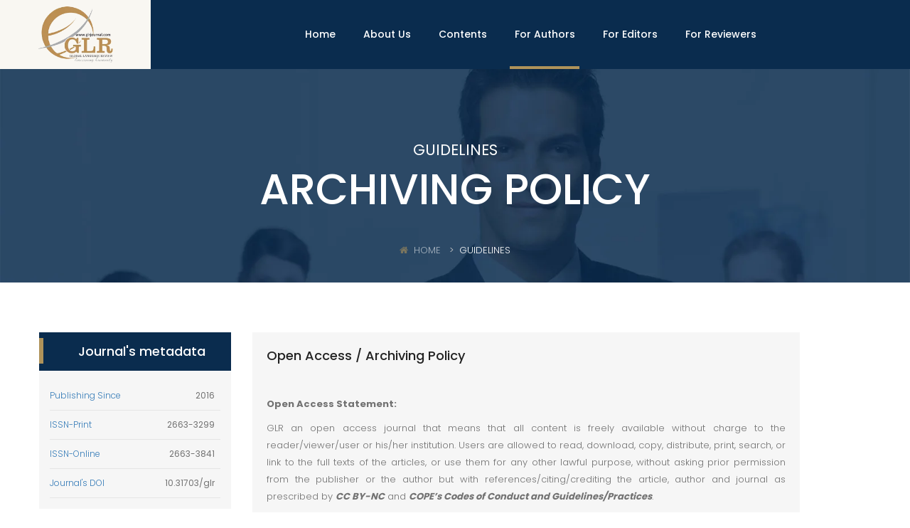

--- FILE ---
content_type: text/html; charset=UTF-8
request_url: https://glrjournal.com/guidelines/archiving-policy
body_size: 9037
content:

<!DOCTYPE html>
<html lang="en">
	
<head>
		<meta charset="utf-8">
		<meta http-equiv="X-UA-Compatible" content="IE=edge">
		<meta name="viewport" content="width=device-width, initial-scale=1">
        <title>GLR - Global Language Review</title>		
		<!-- Bootstrap CSS -->
		<link rel="stylesheet" href="/css/bootstrap.css">
		<!-- Fonts -->
		<link href="https://fonts.googleapis.com/css?family=Poppins:300,400,500,600,700&amp;subset=devanagari,latin-ext" rel="stylesheet">
		<link rel="stylesheet" href="/fonts/font-awesome/css/font-awesome.min.css">
		<link rel="stylesheet" href="/fonts/IcoMoon/icomoon.css">
		<link rel="stylesheet" href="/fonts/linearicon/style.css">
		<!-- Mobile Menu -->
		<link type="text/css" rel="stylesheet" href="/css/jquery.mmenu.all.css" />
		<!-- SELECTBOX
			================================================== -->
		<link rel="stylesheet" type="text/css" href="/css/fancySelect.css" media="screen" />
		<!-- Progress bar -->
		<link rel="stylesheet" href="/css/bootstrap-progressbar-3.3.4.min.css">
		<!-- Main Style -->
		<link rel="stylesheet" href="/style.css">

        <!-- Google tag (gtag.js) -->
        <script async src="https://www.googletagmanager.com/gtag/js?id=G-3JDSMKL5PN"></script>
        <script>
          window.dataLayer = window.dataLayer || [];
          function gtag(){dataLayer.push(arguments);}
          gtag('js', new Date());
        
          gtag('config', 'G-3JDSMKL5PN');
        </script>
        <!-- Google tag (gtag.js) -->

        
        <!-- Google Adsense -->
        <script async src="https://pagead2.googlesyndication.com/pagead/js/adsbygoogle.js?client=ca-pub-1831220719279082" crossorigin="anonymous"></script>
		<!-- Google Adsense -->
		
		<!-- Favicons
			================================================== -->
		<link rel="shortcut icon" href="/images/favicon.png">
	</head>
	<body class="royal_loader">
		<!-- royal_loader -->
		<div id="page">
			<!-- Mobile Menu -->
			



<nav id="menu">
	<ul>
		<li  >
			<a href="/">Home</a>
		</li>
		<li  ><a href="#">About Us</a>
			<ul>
				<li><a href="/about-us/aims-and-scope" ><span>Aims and Scope</span></a></li>
				<li><a href="/board/editorial" ><span>Editorial Board</span></a></li>
				<li><a href="/board/advisory" ><span>Advisory Board</span></a></li>
			</ul>
		</li>
		<li ><a href="/indexing">Indexing</a></li>
		<li>
			<a href="#">Conents </a>
			<ul>
				<li ><a  href="/current-issue/9/2/2024">Current Issue</a></li>
				<li ><a  href="/previous-issues/9/2/2024">Previous Issues</a></li>											
			</ul>
		</li>
		<li >
			<a href="#">For Authors</a>
			<ul>
                <li><a href="/information/publication-ethical-policy">Publication Ethical Policy</a></li>
                <li><a href="/information/publication-charges-policy">Publication Charges Policy</a></li>
                <li><a href="/information/plagiarism-policy">Plagiarism Policy</a></li>
                <li><a href="/information/open-access-policy">Open Access Policy</a></li>
                <li><a href="/information/open-access-advantage">Open Access Advantage</a></li>
                <li><a href="/information/archiving-policy">Archiving Policy</a></li>
                <li><a href="/information/correction-and-retraction-policy">Correction and Retration Policy</a></li>
                <li><a href="/information/peer-review-policy">Peer Review Policy</a></li>
                <li><a href="/information/copyright-policy">Copyright Policy</a></li>
			</ul>
		</li>
		<li class="active">
			<a href="#">For Editors</a>
			<ul>
				<li><a href="/information/editorial-value-statement">Editorial Value Statement</a></li>
                <li><a href="/information/editorial-process">Editorial Process</a></li>
                <li><a href="/information/editorial-guidelines">Edittorial Guidelines</a></li>
                <li><a href="/information/decision-making-process">Decision-Making Process </a></li>   
                <li><a href="/information/reviewer-management">Reviewer Management</a></li>   
                <li><a href="/information/confidentiality-protocols">Confidentiality Protocols</a></li>   
                <li><a href="/information/author-appeals">Author Appeals</a></li>
			</ul>
		</li>
		<li class="active">
			<a href="#">For Reviewers</a>
			<ul>
				<li><a href="/information/reviewer-recognition">Reviewer Recognition</a></li>
                <li><a href="/information/reviewer-guidelines">Reviewer Guidelines</a></li>
                <li><a href="/information/reviewer-responsibilities">Reviewer Responsibilities</a></li>
                <li><a href="/information/confidentiality-agreement">Confidentiality Agreement</a></li>
                <li><a href="/information/editorial-expectations">Editorial Expectations</a></li>
			</ul>
		</li>
        <li><a href="https://humaglobe.com/index.php/glr/about/submissions">Submit Paper</a></li>
                    
	</ul>
</nav>
			<!-- /Mobile Menu -->
			

<header class="fixedTop">
	<div class="nav-warp nav-warp-h4">
		<div class="navi-warp-home-4">
			<a href="/" class="jLogo"><img src="/images/logo-on-sub-color.png" class="img-responsive jlogoimg" alt="Image"></a>
			<a href="#menu" class="btn-menu-mobile"><i class="fa fa-bars" aria-hidden="true"></i></a>
			<div class="tb-social-lan language">
				<ul>
					<li><a href="https://glrjournal.com/" data-toggle="tooltip" data-placement="bottom" title="Facebook"><i class="fa fa-facebook" aria-hidden="true"></i></a></li>
					<li><a href="https://glrjournal.com/" data-toggle="tooltip" data-placement="bottom" title="Twitter"><i class="fa fa-twitter" aria-hidden="true"></i></a></li>
					<li><a href="#" data-toggle="tooltip" data-placement="bottom" title="Instagram"><i class="fa fa-instagram" aria-hidden="true"></i></a></li>
					<li><a href="#" data-toggle="tooltip" data-placement="bottom" title="Youtube"><i class="fa fa-youtube-play" aria-hidden="true"></i></a></li>
					<li><a href="https://api.whatsapp.com/send?phone=00447342458092" data-toggle="tooltip" data-placement="bottom" title="Whatsapp"><i class="fa fa-whatsapp" aria-hidden="true"></i></a></li>
				</ul>	
				<!--<select class="lang">
					<option data-class="usa">English</option>
					<option data-class="italy">Italian</option>
					<option data-class="fr">French</option>
					<option data-class="gm">German</option>
				</select>-->
				<div class="tb-contact tb-oneline">
					<ul>
						<li><a href="https://portal.issn.org/resource/ISSN/2663-3299" target="new"><i class="fa fa-bars" aria-hidden="true"></i> ISSN-P : 2663-3299</a></li>
						<li><a href="https://portal.issn.org/resource/ISSN/2663-3841" target="new"><i class="fa fa-bars" aria-hidden="true"></i> ISSN-E : 2663-3841</a></li>
					</ul>
				</div>						
			</div>
			<nav style="font-size:2px;">
				<ul class="navi-level-1 active-subcolor">
					<li ><a href="/">Home</a></li>
					<li ><a href="#">About Us</a>
						<ul class="navi-level-2">
                            <li><a href="/about-us/humapub" ><span>About HumaPub</span></a></li>
                            <li><a href="/about-us/journal-overview" ><span>Journal Overview</span></a></li>
                            <li><a href="/indexing" ><span>Metrics and Indexing</span></a></li>
							<li><a href="/about-us/aims-and-scope" ><span>Aims and Scope</span></a></li>
							<li><a href="/board/editorial" ><span>Editorial Board</span></a></li>
							<li><a href="/board/advisory" ><span>Advisory Board</span></a></li>
						</ul>
					</li>
					
					<li >
						<a href="#">Contents </a>
						<ul class="navi-level-2">
							<li ><a  href="/current-issue/9/2/2024">Current Issue</a></li>
							<li ><a  href="/previous-issues/9/2/2024">Previous Issues</a></li>												
						</ul>
					</li>
					<li class="active" >
						<a href="/for-authors">For Authors</a>
						<ul class="navi-level-2" style="min-width:250px;">
						    <li><a href="/information/author-guidelines">Author Guidelines</a></li>
    						<li><a href="/information/publication-schedule">Publication Schedule</a></li>
                            <li><a href="/information/publication-ethical-policy">Publication Ethical Policy</a></li>
                            <li><a href="/information/publication-charges-policy">Publication Charges Policy</a></li>
                            <li><a href="/information/plagiarism-policy">Plagiarism Policy</a></li>
                            <li><a href="/information/open-access-policy">Open Access Policy</a></li>
                            <li><a href="/information/open-access-advantage">Open Access Advantage</a></li>
                            <li><a href="/information/archiving-policy">Archiving Policy</a></li>
                            <li><a href="/information/correction-and-retraction-policy">Correction and Retration Policy</a></li>
                            <li><a href="/information/peer-review-policy">Peer Review Policy</a></li>
                            <li><a href="/information/copyright-policy">Copyright Policy</a></li>
						</ul>
					</li>
					<li >
						<a href="/for-editors" >For Editors</a>
						<ul class="navi-level-2" style="min-width:270px;">
							<li><a href="/information/editorial-value-statement">Editorial Value Statement</a></li>
                            <li><a href="/information/editorial-process">Editorial Process</a></li>
                            <li><a href="/information/editorial-guidelines">Edittorial Guidelines</a></li>
                            <li><a href="/information/decision-making-process">Decision-Making Process </a></li>   
                            <li><a href="/information/reviewer-management">Reviewer Management</a></li>   
                            <li><a href="/information/confidentiality-protocols">Confidentiality Protocols</a></li>   
                            <li><a href="/information/author-appeals">Author Appeals</a></li>                               
						</ul>
					</li>
					<li >
						<a href="/for-reviewers">For Reviewers</a>
						<ul class="navi-level-2" style="min-width:270px;">
							<li><a href="/information/reviewer-recognition">Reviewer Recognition</a></li>
                            <li><a href="/information/reviewer-guidelines">Reviewer Guidelines</a></li>
                            <li><a href="/information/reviewer-responsibilities">Reviewer Responsibilities</a></li>
                            <li><a href="/information/confidentiality-agreement">Confidentiality Agreement</a></li>
                            <li><a href="/information/editorial-expectations">Editorial Expectations</a></li>
						</ul>
					</li>					
				</ul>
			</nav>
		</div>
	</div>
	<!-- /nav -->
</header>
			
			<!-- /End Header 1 Warp -->
			
<section class="no-padding sh-team jslider">
	<div class="sub-header ">
		<span>GUIDELINES</span>
		<h3>ARCHIVING POLICY</h3>		<ol class="breadcrumb">
 			<li>
 				<a href="/"><i class="fa fa-home"></i>HOME</a>
 			</li>
 			<li class="active">GUIDELINES</li>
 		</ol>
	</div>
</section>
			<!-- /subheader -->
				
			
<style>
    .gsc_rsb_sth{
    font-weight: normal;
    padding: 8px 8px 8px 0;
    border-bottom: 1px solid #e5e5e5;
    text-align: right;
    }

.gsc_rsb_sc1{
    border-bottom: 1px solid #e5e5e5;
}

    .gsc_rsb_st{
       width: 100%;
    }
    
    
    .gsc_rsb_sthh{
        text-align:center;
        border-bottom: 1px solid #e5e5e5;
        padding-bottom:10px;
    }
    
.box-img-left{
    background:#f6f6f6;
    padding:20px;
}    

.optionlcontents{
    margin-top:25px;
}


.main-page ul{
    display: block;
    list-style-type: decimal;
    margin-block-start: 1em;
    margin-block-end: 1em;
    margin-inline-start: 0px;
    margin-inline-end: 0px;
    padding-inline-start: 40px;
    unicode-bidi: isolate;
}

</style>



<section>
	<div class="container jslider">
		<div class="row">
			
			
<div class="col-xl-3 col-lg-3 hidden-md hidden-sm hidden-xs">
	<div class="sideabar">
		<div class="widget widget-sidebar widget-text-block">
			<h4 class="title-widget-sidebar" style="text-align:center;">
				Journal's metadata
			</h4>
			<div class="wd-text-warp">
				<table class="gsc_rsb_st">
            <tbody>
                <tr>
                    <td class="gsc_rsb_sc1"><a href="javascript:void(0)" class="gsc_rsb_f gs_ibl" title="ISSN-Online">Publishing Since</a></td>
                    <td class="gsc_rsb_sth">2016</td>
                </tr>                                        
                <tr>
                    <td class="gsc_rsb_sc1"><a href="javascript:void(0)" class="gsc_rsb_f gs_ibl" title="ISSN-Online">ISSN-Print </a></td>
                    <td class="gsc_rsb_sth">2663-3299</td>
                </tr>
                <tr>
                    <td class="gsc_rsb_sc1"><a href="javascript:void(0)" class="gsc_rsb_f gs_ibl" title="ISSN-Print">ISSN-Online</a></td>
                    <td class="gsc_rsb_sth">2663-3841</td>
                </tr>
                <tr>
                    <td class="gsc_rsb_sc1"><a href="javascript:void(0)" class="gsc_rsb_f gs_ibl" title="Journal DOI">Journal's DOI</a></td>
                    <td class="gsc_rsb_sth">10.31703/glr</td>
                </tr>
            </tbody>
            </table>
				
			</div>
		</div>
		
		<div class="widget widget-sidebar widget-text-block">
			<h4 class="title-widget-sidebar"  style="text-align:center;">
				Google Scholar Citations
			</h4>
			
			<div class="widget widget-sidebar widget-text-block" style="background:#f6f6f6;padding:10px;">
            <table class="gsc_rsb_st">
                <thead>
                    <tr>
                        <th class="gsc_rsb_sth"></th>
                        <th class="gsc_rsb_sth">All</th>
                        <th class="gsc_rsb_sth">Since 2021</th>
                    </tr>
                </thead>
            <tbody>
                <tr>
                    <td class="gsc_rsb_sc1"><a href="javascript:void(0)" class="gsc_rsb_f gs_ibl" title="This is the number of citations to all publications. The second column has the &quot;recent&quot; version of this metric which is the number of new citations in the last 5 years to all publications.">Citations</a></td>
                    <td class="gsc_rsb_sth">432</td>
                    <td class="gsc_rsb_sth">429</td>
                </tr>
                <tr>
                    <td class="gsc_rsb_sc1"><a href="javascript:void(0)" class="gsc_rsb_f gs_ibl" title="h-index is the largest number h such that h publications have at least h citations. The second column has the &quot;recent&quot; version of this metric which is the largest number h such that h publications have at least h new citations in the last 5 years.">h-index</a></td>
                    <td class="gsc_rsb_sth">9</td>
                    <td class="gsc_rsb_sth">9</td>
                </tr>
                <tr>
                    <td class="gsc_rsb_sc1"><a href="javascript:void(0)" class="gsc_rsb_f gs_ibl" title="i10-index is the number of publications with at least 10 citations. The second column has the &quot;recent&quot; version of this metric which is the number of publications that have received at least 10 new citations in the last 5 years.">i10-index</a></td>
                    <td class="gsc_rsb_sth">8</td>
                    <td class="gsc_rsb_sth">8</td>
                </tr>
            </tbody>
            </table>								        
		    <br>   
		    			<canvas id="myChart" style="width:100%;max-width:600px"></canvas>
        </div>

		</div>
			
		<div class="widget widget-sidebar widget-list-link hidden-md hidden-sm hidden-xs">
			<h4 class="title-widget-sidebar">
				Other Sections
			</h4>
			<ul class="wd-list-link">
				<li><a href="/board/editorial">Editorial Board</a></li>
				<li><a href="/board/advisory">Advisory Board</a></li>
				<li><a href="/indexing">Indexing / Abstracting</a></li>
				<li><a href="/current-issue/9/2/2024">Current Issue</a></li>
				<li><a href="/previous-issues/1/1/2016">Previous Issue</a></li>
			</ul>
		</div>
		
		
	</div>
</div>
			
			<div class="col-md-8 col-sm-12 col-xs-12">
				<div class="main-page">
					<div class="about-founder">
						<div class="box-img-left">
                                <h4>Open Access / Archiving Policy</h4>
								<p><p>&nbsp;</p>
<p><strong>Open Access Statement:</strong></p>
<p style="text-align: justify;">GLR an open access journal that means that all content is freely available without charge to the reader/viewer/user or his/her institution. Users are allowed to read, download, copy, distribute, print, search, or link to the full texts of the articles, or use them for any other lawful purpose, without asking prior permission from the publisher or the author but with references/citing/crediting the article, author and journal as prescribed by <strong><em>CC BY-NC</em></strong> and <strong><em>COPE&rsquo;s Codes of Conduct and Guidelines/Practices</em></strong>.</p>
<p>&nbsp;</p>
<p style="text-align: justify;"><strong>Open Archive Policy:&nbsp;</strong><br />All the contents of the GLR is Open Archive. GLR follows an Open Archive Policy for copyright and licensing. If researchers are using or reproducing content from this platform, they need to appropriately cite the author(s) and journal name. <a href="https://gssrjournal.com/archive">http://glrjournal.com/archive</a></p>
<p>&nbsp;</p>
<p><strong>Archiving Declaration: </strong></p>
<p style="text-align: justify;">Humanity Publications/GLR is a &lsquo;green&rsquo; publisher, as we allow self-archiving of accepted and published papers through open access policy. Authors retain the copyright of their work and can archive pre-print and post-print or publisher&rsquo;s version/PDF to personal or institutional repositories or libraries without requiring permission from the journal or publisher.</p>
<p style="text-align: justify;">Authors of&nbsp;GLR-Published&nbsp;Articles&nbsp;are entitled to deposit their accepted manuscript&nbsp;or the version of record (published papers)&nbsp;in institutional and/or centrally organized repositories and can make this publicly available immediately upon acceptance and publication, provided that the journal name with proper referencing style and Humanity Publications are attributed as the original place of publication and that correct citation details are given.</p>
<p>&nbsp;</p>
<p><strong>DIGITAL ARCHIVING AND PRESERVATION</strong></p>
<p style="text-align: justify;">In order to digitally preserve all published scholarly content, GLR obligates to submit the metadata of all its journals to various archives databases and other repositories such as Repec. This is to make sure that the published scholarly content by GLR remains available to the community despite any accidental loss of data in its personal archival records. GLR has further made sure that the metadata of all of its open access journals is compliant to well known repository services and their digital crawlers may regularly collect it for record and preservation.</p>
<p>&nbsp;</p>
<p style="text-align: justify;"><strong>ETHICAL Practices/GUIDELINES</strong><br />The GLR follows ethical and best practices guidelines by Committee on Publication Ethics (COPE) and the ethical guideline as recommended by HEC. GLR editorial Board uphold to comply with and ensure ethical considerations in submission, review, conflict of interest, disclosure and publication process as underlined by COPE declaration on publication ethics and conflict of interest.<br /><br /></p>
<p><strong>For further details please click the following links. </strong></p>
<p><strong><em>Ethical Statement</em></strong> (<a href="http://glrjournal.com/guidelines/ethical-statement">http://glrjournal.com/guidelines/ethical-statement</a>)<br /><strong><em>Publication Policy</em> Agreement</strong> (<a href="http://glrjournal.com/guidelines/publication-policy-agreement">http://glrjournal.com/guidelines/publication-policy-agreement</a> )</p>
<p><strong><em>Publication Ethical Policy</em></strong> (<a href="https://gssrjournal.com/guidelines/publication-ethical-policy">http://glrjournal.com/guidelines/publication-ethical-policy</a>)</p>
<p><strong><em>Publication Charges Policy</em></strong> (<a href="https://gssrjournal.com/guidelines/publication-charges-policy">http://glrjournal.com/guidelines/publication-charges-policy</a>)</p>
<p><strong><em>Publication Ethical Guidelines</em></strong> (<a href="https://gssrjournal.com/guidelines/ethical-guidelines">http://glrjournal.com/guidelines/ethical-guidelines</a>)</p>
<p><strong>Publication Ethical Policy: </strong>(<a href="https://gssrjournal.com/guidelines/publication-ethical-policy">http://glrjournal.com/guidelines/publication-ethical-policy</a>)</p>
<p><strong>GLR Ethical Guidelines</strong>: (<a href="https://gssrjournal.com/guidelines/ethical-guidelines">http://glrjournal.com/guidelines/ethical-guidelines</a>)</p>
<p><strong> Plagiarism Guidelines</strong>: (<a href="https://gssrjournal.com/guidelines/plagiarism-guidelines">http://glrjournal.com/guidelines/plagiarism-guidelines</a>)</p>
<p>&nbsp;</p>
<p><strong>License:&nbsp;</strong></p>
<p style="text-align: justify;">All the content of this site and GLR published content are&nbsp;licensed &amp; copyrighted under the <strong><em>Creative Commons Attribution-Non Commercial 4.0 International License</em></strong>.&nbsp; <a href="https://creativecommons.org/licenses/by/4.0/legalcode">http://creativecommons.org/licenses/by/4.0/legalcode</a></p>
<p>&nbsp;</p>
<p><strong>Description: </strong></p>
<p style="text-align: justify;">This work is licensed &amp; copyrighted under a Creative Commons Attribution-Non Commercial 4.0 International License.&nbsp;</p>
<p style="text-align: justify;">The GLR editorial board shares common visualization with Humanity Publications in offering unrestricted access to research, knowledge and learning for all and thereby follows OPEN ACCESS POLICY to explore its content. GLR follows open access copyright and licensing policy on the principle that making research freely available to the public supports-a greater global exchange of knowledge.</p>
<p style="text-align: justify;">GLR and Humanity Publications observe and perceive Creative Commons Attribution-Non Commercial 4.0 International License. Furthermore, the authors submitting and publishing in GLR agree to the copyright policy under creative common license 4.0 (Attribution-Non Commercial-Share Alike 4.0 International). Under this license, the authors published in GLR retain the copyright including publishing rights of their scholarly work and agree to let others remix, tweak, and build upon their work non-commercially. All other authors using the content of GLR are required to cite author(s) and publisher in their work.&nbsp;Articles of READS can be read and shared for noncommercial purposes under the following conditions:</p>
<p><br /><strong><em>BY</em></strong><em>:</em>&nbsp;Attribution must be given to the original source (Attribution) <br /><strong><em>NC</em></strong><em>:</em>&nbsp;Works may not be used for commercial purposes (Noncommercial)</p>
<p>Licensing the GLR under CC BY-NC is to&nbsp;<em>protect the author&rsquo;s work from misappropriation/misuse</em>.</p></p>
						</div>
					</div>
					
				    <div class="about-founder optionlcontents">
											</div>
					
					<!-- /about founder -->
					<div class="space-60"></div>
					
				</div>
			</div>
			
			
			
		</div>
	</div>
</section>
			

						
			<!-- /Subcribe -->

			<!-- Footer -->
			<div class="jslider">
			    <footer class="f-bg-img cr-inner">
				<div class="container">
					<div class="row">
						<div class="col-xl-3 col-lg-3 col-md-6 col-sm-6 col-xs-12">
							<div class="widget widget-footer widget-footer-icon-link">
								<div class="title-block title-on-dark title-xs">
									<h4>Our Office</h4>
									<span class="bottom-title"></span>
								</div>

								<ul class="icon-link-list-icon">
									<li><i class="fa fa-map-marker" aria-hidden="true"></i>11 Elizabeth Street, Office 3/1, G51 1SR, Ibrox, Glasgow, Scotland, UK.</li>
									<li><i class="fa fa-envelope-o" aria-hidden="true"></i><a href="mailto:managingeditor@glrjournal.com">managingeditor@glrjournal.com</a></li>
									<li><i class="fa fa-envelope-o" aria-hidden="true"></i><a href="mailto:articles@glrjournal.com">articles@glrjournal.com</a></li>
									<li><i class="fa fa-envelope-o" aria-hidden="true"></i><a href="mailto:articles@glrjournal.com">info@glrjournal.com</a></li>
									<li><i class="fa fa-mobile" aria-hidden="true"></i><a href="tel:+44 7342 458092">+44 7342 458092</a></li>

								</ul>
							</div>
						</div>
						<div class="col-xl-3 col-lg-3 col-md-6 col-sm-6 hidden-xs">
							<div class="widget widget-footer widget-footer-hours">
								<div class="title-block title-on-dark title-xs">
									<h4>Working Hours</h4>
									<span class="bottom-title"></span>
								</div>
								<p>We work all days a week, Please contact us for any inquiry.</p>
								<dl class="dl-horizontal dl-working-hours">
								  <dt>Monday - Friday  </dt>
								  <dd>8.00 am - 16.00 pm</dd>
								  <dt>Saturday   </dt>
								  <dd> 10.00 am - 14.00 pm </dd>
								  <dt>Sunday</dt>
								  <dd> 9.00 am - 12.00 pm</dd>
								</dl>
							</div>
						</div>
						<div class="col-xl-3 col-lg-3 hidden-md hidden-sm hidden-xs">
							<div class="widget widget-footer widget-footer-list-link">
								<div class="title-block title-on-dark title-xs">
									<h4>Useful Links</h4>
									<span class="bottom-title"></span>
								</div>
								<ul>
									<li><a href="/about-us/aims-and-objectives">Aims</a></li>
									<li><a href="/about-us/scope">Scope</a></li>
									<li><a href="/board/editorial">Editorial Board</a></li>
									<li><a href="/board/advisory">Advisory Board</a></li>
									<li><a href="/archive">Archives</a></li>
									<li><a href="/indexing">Indexing</a></li>

								</ul>
															</div>
						</div>
						<div class="col-xl-3 col-lg-3 hidden-md hidden-sm hidden-xs">
							<div class="widget widget-footer widget-footer-list-link">
								<div class="title-block title-on-dark title-xs">
									<h4>Useful Links</h4>
									<span class="bottom-title"></span>
								</div>
								<ul>
									<li><a href="/guidelines/author-guidelines">Author Guidelines</a></li>
									<li><a href="/guidelines/plagiarism-guidelines">Plagiarism Guidelines</a></li>
									<li><a href="/guidelines/ethical-guidelines">Ethical Guidelines</a></li>
									<li><a href="/guidelines/publication-charges-policy">Charges Policy</a></li>
									<li><a href="/information/privacy-policy">Privacy Policy</a></li>
									<li><a href="/information/terms-and-conditions">Terms and Conditions</a></li>
									<li><a href="/information/disclaimer">Disclaimer</a></li>
								</ul>
							</div>
						</div>
					</div>
				</div>
				<div class="cr-h4">
					<div class="container">
						<div class="row">
							<div class="col-md-12">
								<div class="copyright-warp cr-2">
									<div class="copyright-text">
										<p>© 2016 GLR - All rights reserved.</span></p>
									</div>
								</div>
							</div>
						</div>
					</div>
				</div>
				<!-- /copyright -->
			</footer>				
			<!-- /Footer -->
            </div>
			
			<!-- /copyright -->
		</div>
		<!-- /page -->
		<a id="to-the-top" class="fixbtt bg-hover-theme"><i class="fa fa-chevron-up"></i></a> 
		<!-- Back To Top -->
		
		<!-- SCRIPT -->
		<script src="/js/vendor/jquery.min.js"></script>
		<script src="/js/vendor/bootstrap.js"></script>
		<script src="/js/plugins/jquery.waypoints.min.js"></script>
		
		<!-- Mobile Menu
			================================================== -->
		<script type="text/javascript" src="/js/plugins/jquery.mmenu.all.min.js"></script>
		<script type="text/javascript" src="/js/plugins/mobilemenu.js"></script>
		
		<!-- PreLoad
			================================================== --> 
		<script type="text/javascript" src="/js/plugins/royal_preloader.js"></script>
		<!-- Parallax -->
		<script src="/js/plugins/jquery.parallax-1.1.3.js"></script>
		<!-- <script src="/js/plugins/parallax.js"></script> -->
		<!-- Fancy Select -->
		<script src="/js/plugins/fancySelect.js"></script>
		<script src="/js/plugins/lang-select.js"></script>
		<!-- Progress Bar Chart
	    ================================================== -->
	    <script src="/js/plugins/bootstrap-progressbar.min.js"></script>
	   	<script src="/js/plugins/custom-progressbar.js"></script>
		<!-- Global Js
			================================================== --> 
		<script src="/js/plugins/template.js"></script>	
		<!-- Demo Switcher
	    ================================================== -->
		<script src="/js/Chart.min.js"></script>
		
<script>
var xValues = ["2019","2020","2021","2022","2023","2024"];
var yValues = ["3","12","41","70","148","154"];
var barColors = ["grey","grey","grey","grey","grey","grey"];

new Chart("myChart", {
  type: "bar",
  data: {
    labels: xValues,
    datasets: [{
      backgroundColor: barColors,
      data: yValues
    }]
  },
  options: {
    dataPointWidth: 10,
    legend: {display: false},
    title: {
      display: true,
      text: "Updated on 05/09/2024"
    }
  }
});
</script>
		
	</body>

</html>


--- FILE ---
content_type: text/html; charset=utf-8
request_url: https://www.google.com/recaptcha/api2/aframe
body_size: 268
content:
<!DOCTYPE HTML><html><head><meta http-equiv="content-type" content="text/html; charset=UTF-8"></head><body><script nonce="Eq5rYuOZUvC8f3RK8lqAaQ">/** Anti-fraud and anti-abuse applications only. See google.com/recaptcha */ try{var clients={'sodar':'https://pagead2.googlesyndication.com/pagead/sodar?'};window.addEventListener("message",function(a){try{if(a.source===window.parent){var b=JSON.parse(a.data);var c=clients[b['id']];if(c){var d=document.createElement('img');d.src=c+b['params']+'&rc='+(localStorage.getItem("rc::a")?sessionStorage.getItem("rc::b"):"");window.document.body.appendChild(d);sessionStorage.setItem("rc::e",parseInt(sessionStorage.getItem("rc::e")||0)+1);localStorage.setItem("rc::h",'1768993435450');}}}catch(b){}});window.parent.postMessage("_grecaptcha_ready", "*");}catch(b){}</script></body></html>